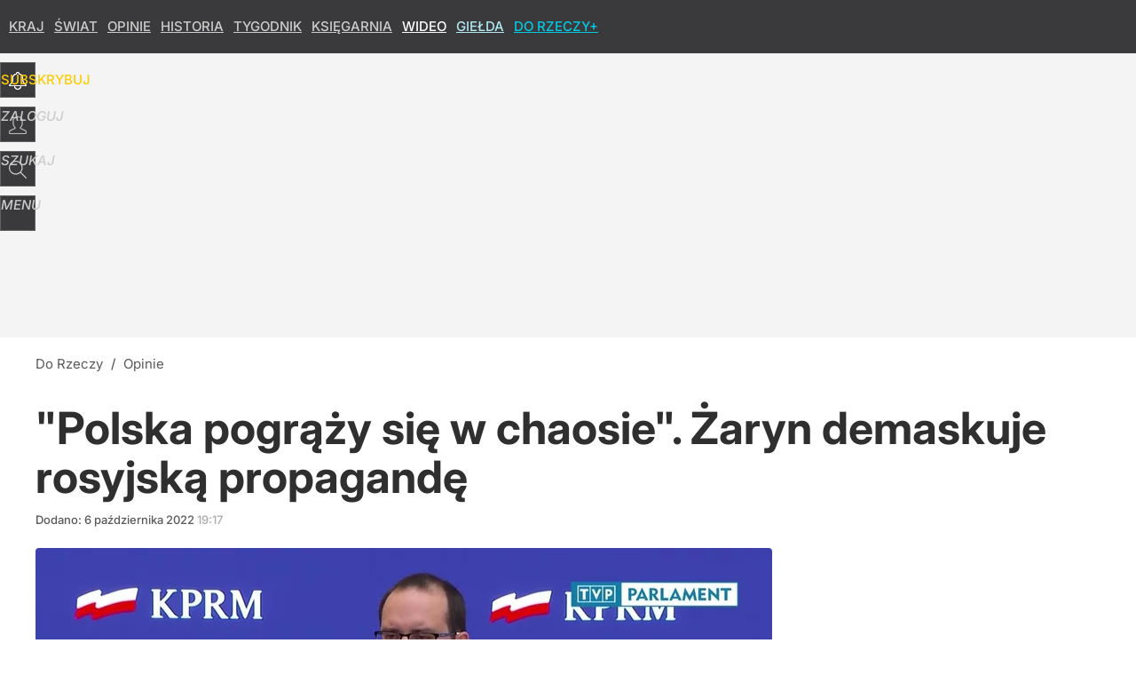

--- FILE ---
content_type: text/html; charset=UTF-8
request_url: https://dorzeczy.pl/hits.php
body_size: -248
content:
{"share_get":{"count":1,"schema":"dorzeczy"},"display_set":{"set":1,"event_set":{"display":1},"count":2848,"tsht":1768583419,"pt":null,"dt":"d","schema":"dorzeczy"},"message_get":{"error":2,"message":0,"schema":"dorzeczy"}}

--- FILE ---
content_type: text/plain; charset=utf-8
request_url: https://api.deep.bi/v1/streams/j7odeRmIZNFp/events
body_size: -72
content:
mkh4wl2e-1f3u95l